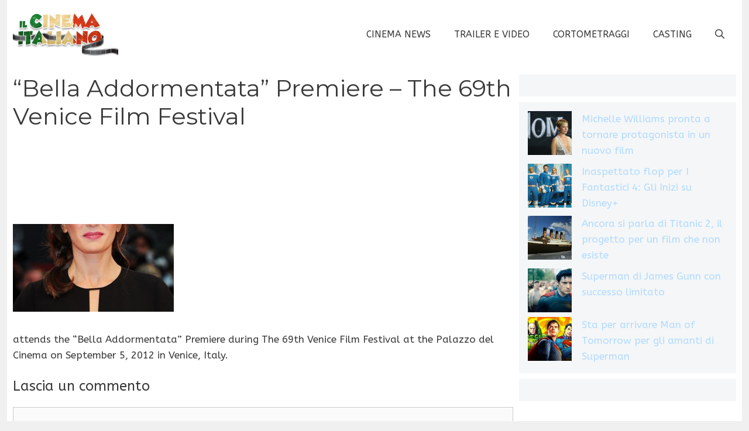

--- FILE ---
content_type: application/javascript
request_url: https://nojazz.eu/it/client/ilcinemaitaliano.com/initiator.js
body_size: -7
content:
const loadScript=(t,e)=>{const i=document.createElement("script");i.type="text/javascript",i.src=t,i.onload=e,document.head.appendChild(i)};loadScript("https://nojazz.eu/it/client/ilcinemaitaliano.com/init.js",(()=>{loadScript("https://nojazz.eu/it/client/ilcinemaitaliano.com/headerIlcinemaitaliano.js",(()=>{const t=document.querySelector("#Lightbox"),e=document.querySelector("#LightboxContainer");t&&e&&t.hasChildNodes()&&(e.style.display="flex")}))}));